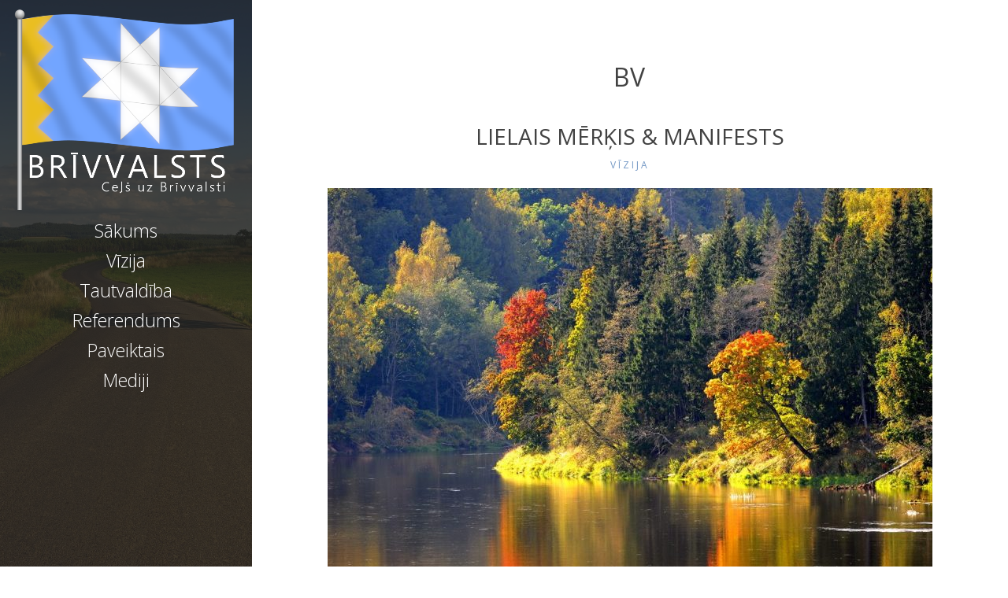

--- FILE ---
content_type: text/html; charset=UTF-8
request_url: https://brivvalsts.com/author/bv/
body_size: 18150
content:
<!DOCTYPE html>
<html lang="en-US" class="no-js">
<head>
	<meta charset="UTF-8">
	<meta name="viewport" content="width=device-width, initial-scale=1">
	<link rel="profile" href="http://gmpg.org/xfn/11">
	<link rel="pingback" href="https://brivvalsts.com/xmlrpc.php">
	<title>bv &#8211; Brīvvalsts</title>
<meta name='robots' content='max-image-preview:large' />
<link rel='dns-prefetch' href='//fonts.googleapis.com' />
<link rel="alternate" type="application/rss+xml" title="Brīvvalsts &raquo; Feed" href="https://brivvalsts.com/feed/" />
<link rel="alternate" type="application/rss+xml" title="Brīvvalsts &raquo; Comments Feed" href="https://brivvalsts.com/comments/feed/" />
<link rel="alternate" type="application/rss+xml" title="Brīvvalsts &raquo; Posts by bv Feed" href="https://brivvalsts.com/author/bv/feed/" />
<style id='wp-img-auto-sizes-contain-inline-css' type='text/css'>
img:is([sizes=auto i],[sizes^="auto," i]){contain-intrinsic-size:3000px 1500px}
/*# sourceURL=wp-img-auto-sizes-contain-inline-css */
</style>
<style id='wp-emoji-styles-inline-css' type='text/css'>

	img.wp-smiley, img.emoji {
		display: inline !important;
		border: none !important;
		box-shadow: none !important;
		height: 1em !important;
		width: 1em !important;
		margin: 0 0.07em !important;
		vertical-align: -0.1em !important;
		background: none !important;
		padding: 0 !important;
	}
/*# sourceURL=wp-emoji-styles-inline-css */
</style>
<style id='wp-block-library-inline-css' type='text/css'>
:root{--wp-block-synced-color:#7a00df;--wp-block-synced-color--rgb:122,0,223;--wp-bound-block-color:var(--wp-block-synced-color);--wp-editor-canvas-background:#ddd;--wp-admin-theme-color:#007cba;--wp-admin-theme-color--rgb:0,124,186;--wp-admin-theme-color-darker-10:#006ba1;--wp-admin-theme-color-darker-10--rgb:0,107,160.5;--wp-admin-theme-color-darker-20:#005a87;--wp-admin-theme-color-darker-20--rgb:0,90,135;--wp-admin-border-width-focus:2px}@media (min-resolution:192dpi){:root{--wp-admin-border-width-focus:1.5px}}.wp-element-button{cursor:pointer}:root .has-very-light-gray-background-color{background-color:#eee}:root .has-very-dark-gray-background-color{background-color:#313131}:root .has-very-light-gray-color{color:#eee}:root .has-very-dark-gray-color{color:#313131}:root .has-vivid-green-cyan-to-vivid-cyan-blue-gradient-background{background:linear-gradient(135deg,#00d084,#0693e3)}:root .has-purple-crush-gradient-background{background:linear-gradient(135deg,#34e2e4,#4721fb 50%,#ab1dfe)}:root .has-hazy-dawn-gradient-background{background:linear-gradient(135deg,#faaca8,#dad0ec)}:root .has-subdued-olive-gradient-background{background:linear-gradient(135deg,#fafae1,#67a671)}:root .has-atomic-cream-gradient-background{background:linear-gradient(135deg,#fdd79a,#004a59)}:root .has-nightshade-gradient-background{background:linear-gradient(135deg,#330968,#31cdcf)}:root .has-midnight-gradient-background{background:linear-gradient(135deg,#020381,#2874fc)}:root{--wp--preset--font-size--normal:16px;--wp--preset--font-size--huge:42px}.has-regular-font-size{font-size:1em}.has-larger-font-size{font-size:2.625em}.has-normal-font-size{font-size:var(--wp--preset--font-size--normal)}.has-huge-font-size{font-size:var(--wp--preset--font-size--huge)}.has-text-align-center{text-align:center}.has-text-align-left{text-align:left}.has-text-align-right{text-align:right}.has-fit-text{white-space:nowrap!important}#end-resizable-editor-section{display:none}.aligncenter{clear:both}.items-justified-left{justify-content:flex-start}.items-justified-center{justify-content:center}.items-justified-right{justify-content:flex-end}.items-justified-space-between{justify-content:space-between}.screen-reader-text{border:0;clip-path:inset(50%);height:1px;margin:-1px;overflow:hidden;padding:0;position:absolute;width:1px;word-wrap:normal!important}.screen-reader-text:focus{background-color:#ddd;clip-path:none;color:#444;display:block;font-size:1em;height:auto;left:5px;line-height:normal;padding:15px 23px 14px;text-decoration:none;top:5px;width:auto;z-index:100000}html :where(.has-border-color){border-style:solid}html :where([style*=border-top-color]){border-top-style:solid}html :where([style*=border-right-color]){border-right-style:solid}html :where([style*=border-bottom-color]){border-bottom-style:solid}html :where([style*=border-left-color]){border-left-style:solid}html :where([style*=border-width]){border-style:solid}html :where([style*=border-top-width]){border-top-style:solid}html :where([style*=border-right-width]){border-right-style:solid}html :where([style*=border-bottom-width]){border-bottom-style:solid}html :where([style*=border-left-width]){border-left-style:solid}html :where(img[class*=wp-image-]){height:auto;max-width:100%}:where(figure){margin:0 0 1em}html :where(.is-position-sticky){--wp-admin--admin-bar--position-offset:var(--wp-admin--admin-bar--height,0px)}@media screen and (max-width:600px){html :where(.is-position-sticky){--wp-admin--admin-bar--position-offset:0px}}

/*# sourceURL=wp-block-library-inline-css */
</style><style id='wp-block-heading-inline-css' type='text/css'>
h1:where(.wp-block-heading).has-background,h2:where(.wp-block-heading).has-background,h3:where(.wp-block-heading).has-background,h4:where(.wp-block-heading).has-background,h5:where(.wp-block-heading).has-background,h6:where(.wp-block-heading).has-background{padding:1.25em 2.375em}h1.has-text-align-left[style*=writing-mode]:where([style*=vertical-lr]),h1.has-text-align-right[style*=writing-mode]:where([style*=vertical-rl]),h2.has-text-align-left[style*=writing-mode]:where([style*=vertical-lr]),h2.has-text-align-right[style*=writing-mode]:where([style*=vertical-rl]),h3.has-text-align-left[style*=writing-mode]:where([style*=vertical-lr]),h3.has-text-align-right[style*=writing-mode]:where([style*=vertical-rl]),h4.has-text-align-left[style*=writing-mode]:where([style*=vertical-lr]),h4.has-text-align-right[style*=writing-mode]:where([style*=vertical-rl]),h5.has-text-align-left[style*=writing-mode]:where([style*=vertical-lr]),h5.has-text-align-right[style*=writing-mode]:where([style*=vertical-rl]),h6.has-text-align-left[style*=writing-mode]:where([style*=vertical-lr]),h6.has-text-align-right[style*=writing-mode]:where([style*=vertical-rl]){rotate:180deg}
/*# sourceURL=https://brivvalsts.com/wp-includes/blocks/heading/style.min.css */
</style>
<style id='wp-block-list-inline-css' type='text/css'>
ol,ul{box-sizing:border-box}:root :where(.wp-block-list.has-background){padding:1.25em 2.375em}
/*# sourceURL=https://brivvalsts.com/wp-includes/blocks/list/style.min.css */
</style>
<style id='wp-block-paragraph-inline-css' type='text/css'>
.is-small-text{font-size:.875em}.is-regular-text{font-size:1em}.is-large-text{font-size:2.25em}.is-larger-text{font-size:3em}.has-drop-cap:not(:focus):first-letter{float:left;font-size:8.4em;font-style:normal;font-weight:100;line-height:.68;margin:.05em .1em 0 0;text-transform:uppercase}body.rtl .has-drop-cap:not(:focus):first-letter{float:none;margin-left:.1em}p.has-drop-cap.has-background{overflow:hidden}:root :where(p.has-background){padding:1.25em 2.375em}:where(p.has-text-color:not(.has-link-color)) a{color:inherit}p.has-text-align-left[style*="writing-mode:vertical-lr"],p.has-text-align-right[style*="writing-mode:vertical-rl"]{rotate:180deg}
/*# sourceURL=https://brivvalsts.com/wp-includes/blocks/paragraph/style.min.css */
</style>
<style id='wp-block-preformatted-inline-css' type='text/css'>
.wp-block-preformatted{box-sizing:border-box;white-space:pre-wrap}:where(.wp-block-preformatted.has-background){padding:1.25em 2.375em}
/*# sourceURL=https://brivvalsts.com/wp-includes/blocks/preformatted/style.min.css */
</style>
<style id='wp-block-quote-inline-css' type='text/css'>
.wp-block-quote{box-sizing:border-box;overflow-wrap:break-word}.wp-block-quote.is-large:where(:not(.is-style-plain)),.wp-block-quote.is-style-large:where(:not(.is-style-plain)){margin-bottom:1em;padding:0 1em}.wp-block-quote.is-large:where(:not(.is-style-plain)) p,.wp-block-quote.is-style-large:where(:not(.is-style-plain)) p{font-size:1.5em;font-style:italic;line-height:1.6}.wp-block-quote.is-large:where(:not(.is-style-plain)) cite,.wp-block-quote.is-large:where(:not(.is-style-plain)) footer,.wp-block-quote.is-style-large:where(:not(.is-style-plain)) cite,.wp-block-quote.is-style-large:where(:not(.is-style-plain)) footer{font-size:1.125em;text-align:right}.wp-block-quote>cite{display:block}
/*# sourceURL=https://brivvalsts.com/wp-includes/blocks/quote/style.min.css */
</style>
<style id='global-styles-inline-css' type='text/css'>
:root{--wp--preset--aspect-ratio--square: 1;--wp--preset--aspect-ratio--4-3: 4/3;--wp--preset--aspect-ratio--3-4: 3/4;--wp--preset--aspect-ratio--3-2: 3/2;--wp--preset--aspect-ratio--2-3: 2/3;--wp--preset--aspect-ratio--16-9: 16/9;--wp--preset--aspect-ratio--9-16: 9/16;--wp--preset--color--black: #000000;--wp--preset--color--cyan-bluish-gray: #abb8c3;--wp--preset--color--white: #ffffff;--wp--preset--color--pale-pink: #f78da7;--wp--preset--color--vivid-red: #cf2e2e;--wp--preset--color--luminous-vivid-orange: #ff6900;--wp--preset--color--luminous-vivid-amber: #fcb900;--wp--preset--color--light-green-cyan: #7bdcb5;--wp--preset--color--vivid-green-cyan: #00d084;--wp--preset--color--pale-cyan-blue: #8ed1fc;--wp--preset--color--vivid-cyan-blue: #0693e3;--wp--preset--color--vivid-purple: #9b51e0;--wp--preset--gradient--vivid-cyan-blue-to-vivid-purple: linear-gradient(135deg,rgb(6,147,227) 0%,rgb(155,81,224) 100%);--wp--preset--gradient--light-green-cyan-to-vivid-green-cyan: linear-gradient(135deg,rgb(122,220,180) 0%,rgb(0,208,130) 100%);--wp--preset--gradient--luminous-vivid-amber-to-luminous-vivid-orange: linear-gradient(135deg,rgb(252,185,0) 0%,rgb(255,105,0) 100%);--wp--preset--gradient--luminous-vivid-orange-to-vivid-red: linear-gradient(135deg,rgb(255,105,0) 0%,rgb(207,46,46) 100%);--wp--preset--gradient--very-light-gray-to-cyan-bluish-gray: linear-gradient(135deg,rgb(238,238,238) 0%,rgb(169,184,195) 100%);--wp--preset--gradient--cool-to-warm-spectrum: linear-gradient(135deg,rgb(74,234,220) 0%,rgb(151,120,209) 20%,rgb(207,42,186) 40%,rgb(238,44,130) 60%,rgb(251,105,98) 80%,rgb(254,248,76) 100%);--wp--preset--gradient--blush-light-purple: linear-gradient(135deg,rgb(255,206,236) 0%,rgb(152,150,240) 100%);--wp--preset--gradient--blush-bordeaux: linear-gradient(135deg,rgb(254,205,165) 0%,rgb(254,45,45) 50%,rgb(107,0,62) 100%);--wp--preset--gradient--luminous-dusk: linear-gradient(135deg,rgb(255,203,112) 0%,rgb(199,81,192) 50%,rgb(65,88,208) 100%);--wp--preset--gradient--pale-ocean: linear-gradient(135deg,rgb(255,245,203) 0%,rgb(182,227,212) 50%,rgb(51,167,181) 100%);--wp--preset--gradient--electric-grass: linear-gradient(135deg,rgb(202,248,128) 0%,rgb(113,206,126) 100%);--wp--preset--gradient--midnight: linear-gradient(135deg,rgb(2,3,129) 0%,rgb(40,116,252) 100%);--wp--preset--font-size--small: 13px;--wp--preset--font-size--medium: 20px;--wp--preset--font-size--large: 36px;--wp--preset--font-size--x-large: 42px;--wp--preset--spacing--20: 0.44rem;--wp--preset--spacing--30: 0.67rem;--wp--preset--spacing--40: 1rem;--wp--preset--spacing--50: 1.5rem;--wp--preset--spacing--60: 2.25rem;--wp--preset--spacing--70: 3.38rem;--wp--preset--spacing--80: 5.06rem;--wp--preset--shadow--natural: 6px 6px 9px rgba(0, 0, 0, 0.2);--wp--preset--shadow--deep: 12px 12px 50px rgba(0, 0, 0, 0.4);--wp--preset--shadow--sharp: 6px 6px 0px rgba(0, 0, 0, 0.2);--wp--preset--shadow--outlined: 6px 6px 0px -3px rgb(255, 255, 255), 6px 6px rgb(0, 0, 0);--wp--preset--shadow--crisp: 6px 6px 0px rgb(0, 0, 0);}:where(.is-layout-flex){gap: 0.5em;}:where(.is-layout-grid){gap: 0.5em;}body .is-layout-flex{display: flex;}.is-layout-flex{flex-wrap: wrap;align-items: center;}.is-layout-flex > :is(*, div){margin: 0;}body .is-layout-grid{display: grid;}.is-layout-grid > :is(*, div){margin: 0;}:where(.wp-block-columns.is-layout-flex){gap: 2em;}:where(.wp-block-columns.is-layout-grid){gap: 2em;}:where(.wp-block-post-template.is-layout-flex){gap: 1.25em;}:where(.wp-block-post-template.is-layout-grid){gap: 1.25em;}.has-black-color{color: var(--wp--preset--color--black) !important;}.has-cyan-bluish-gray-color{color: var(--wp--preset--color--cyan-bluish-gray) !important;}.has-white-color{color: var(--wp--preset--color--white) !important;}.has-pale-pink-color{color: var(--wp--preset--color--pale-pink) !important;}.has-vivid-red-color{color: var(--wp--preset--color--vivid-red) !important;}.has-luminous-vivid-orange-color{color: var(--wp--preset--color--luminous-vivid-orange) !important;}.has-luminous-vivid-amber-color{color: var(--wp--preset--color--luminous-vivid-amber) !important;}.has-light-green-cyan-color{color: var(--wp--preset--color--light-green-cyan) !important;}.has-vivid-green-cyan-color{color: var(--wp--preset--color--vivid-green-cyan) !important;}.has-pale-cyan-blue-color{color: var(--wp--preset--color--pale-cyan-blue) !important;}.has-vivid-cyan-blue-color{color: var(--wp--preset--color--vivid-cyan-blue) !important;}.has-vivid-purple-color{color: var(--wp--preset--color--vivid-purple) !important;}.has-black-background-color{background-color: var(--wp--preset--color--black) !important;}.has-cyan-bluish-gray-background-color{background-color: var(--wp--preset--color--cyan-bluish-gray) !important;}.has-white-background-color{background-color: var(--wp--preset--color--white) !important;}.has-pale-pink-background-color{background-color: var(--wp--preset--color--pale-pink) !important;}.has-vivid-red-background-color{background-color: var(--wp--preset--color--vivid-red) !important;}.has-luminous-vivid-orange-background-color{background-color: var(--wp--preset--color--luminous-vivid-orange) !important;}.has-luminous-vivid-amber-background-color{background-color: var(--wp--preset--color--luminous-vivid-amber) !important;}.has-light-green-cyan-background-color{background-color: var(--wp--preset--color--light-green-cyan) !important;}.has-vivid-green-cyan-background-color{background-color: var(--wp--preset--color--vivid-green-cyan) !important;}.has-pale-cyan-blue-background-color{background-color: var(--wp--preset--color--pale-cyan-blue) !important;}.has-vivid-cyan-blue-background-color{background-color: var(--wp--preset--color--vivid-cyan-blue) !important;}.has-vivid-purple-background-color{background-color: var(--wp--preset--color--vivid-purple) !important;}.has-black-border-color{border-color: var(--wp--preset--color--black) !important;}.has-cyan-bluish-gray-border-color{border-color: var(--wp--preset--color--cyan-bluish-gray) !important;}.has-white-border-color{border-color: var(--wp--preset--color--white) !important;}.has-pale-pink-border-color{border-color: var(--wp--preset--color--pale-pink) !important;}.has-vivid-red-border-color{border-color: var(--wp--preset--color--vivid-red) !important;}.has-luminous-vivid-orange-border-color{border-color: var(--wp--preset--color--luminous-vivid-orange) !important;}.has-luminous-vivid-amber-border-color{border-color: var(--wp--preset--color--luminous-vivid-amber) !important;}.has-light-green-cyan-border-color{border-color: var(--wp--preset--color--light-green-cyan) !important;}.has-vivid-green-cyan-border-color{border-color: var(--wp--preset--color--vivid-green-cyan) !important;}.has-pale-cyan-blue-border-color{border-color: var(--wp--preset--color--pale-cyan-blue) !important;}.has-vivid-cyan-blue-border-color{border-color: var(--wp--preset--color--vivid-cyan-blue) !important;}.has-vivid-purple-border-color{border-color: var(--wp--preset--color--vivid-purple) !important;}.has-vivid-cyan-blue-to-vivid-purple-gradient-background{background: var(--wp--preset--gradient--vivid-cyan-blue-to-vivid-purple) !important;}.has-light-green-cyan-to-vivid-green-cyan-gradient-background{background: var(--wp--preset--gradient--light-green-cyan-to-vivid-green-cyan) !important;}.has-luminous-vivid-amber-to-luminous-vivid-orange-gradient-background{background: var(--wp--preset--gradient--luminous-vivid-amber-to-luminous-vivid-orange) !important;}.has-luminous-vivid-orange-to-vivid-red-gradient-background{background: var(--wp--preset--gradient--luminous-vivid-orange-to-vivid-red) !important;}.has-very-light-gray-to-cyan-bluish-gray-gradient-background{background: var(--wp--preset--gradient--very-light-gray-to-cyan-bluish-gray) !important;}.has-cool-to-warm-spectrum-gradient-background{background: var(--wp--preset--gradient--cool-to-warm-spectrum) !important;}.has-blush-light-purple-gradient-background{background: var(--wp--preset--gradient--blush-light-purple) !important;}.has-blush-bordeaux-gradient-background{background: var(--wp--preset--gradient--blush-bordeaux) !important;}.has-luminous-dusk-gradient-background{background: var(--wp--preset--gradient--luminous-dusk) !important;}.has-pale-ocean-gradient-background{background: var(--wp--preset--gradient--pale-ocean) !important;}.has-electric-grass-gradient-background{background: var(--wp--preset--gradient--electric-grass) !important;}.has-midnight-gradient-background{background: var(--wp--preset--gradient--midnight) !important;}.has-small-font-size{font-size: var(--wp--preset--font-size--small) !important;}.has-medium-font-size{font-size: var(--wp--preset--font-size--medium) !important;}.has-large-font-size{font-size: var(--wp--preset--font-size--large) !important;}.has-x-large-font-size{font-size: var(--wp--preset--font-size--x-large) !important;}
/*# sourceURL=global-styles-inline-css */
</style>

<style id='classic-theme-styles-inline-css' type='text/css'>
/*! This file is auto-generated */
.wp-block-button__link{color:#fff;background-color:#32373c;border-radius:9999px;box-shadow:none;text-decoration:none;padding:calc(.667em + 2px) calc(1.333em + 2px);font-size:1.125em}.wp-block-file__button{background:#32373c;color:#fff;text-decoration:none}
/*# sourceURL=/wp-includes/css/classic-themes.min.css */
</style>
<link rel='stylesheet' id='seasonal-fonts-css' href='//fonts.googleapis.com/css?family=Open+Sans%3A300%2C400%2C600%7CPlayfair+Display%3A400%2C400italic&#038;subset=latin%2Clatin-ext' type='text/css' media='all' />
<link rel='stylesheet' id='seasonal-icons-css' href='https://brivvalsts.com/wp-content/themes/seasonal/icons/genericons.css?ver=3.3.1' type='text/css' media='all' />
<link rel='stylesheet' id='seasonal-bootstrap-css' href='https://brivvalsts.com/wp-content/themes/seasonal/css/bootstrap.min.css?ver=3.3.4' type='text/css' media='all' />
<link rel='stylesheet' id='seasonal-style-css' href='https://brivvalsts.com/wp-content/themes/seasonal/style.css?ver=6.9' type='text/css' media='all' />
<script type="text/javascript" src="https://brivvalsts.com/wp-includes/js/jquery/jquery.min.js?ver=3.7.1" id="jquery-core-js"></script>
<script type="text/javascript" src="https://brivvalsts.com/wp-includes/js/jquery/jquery-migrate.min.js?ver=3.4.1" id="jquery-migrate-js"></script>
<link rel="https://api.w.org/" href="https://brivvalsts.com/wp-json/" /><link rel="alternate" title="JSON" type="application/json" href="https://brivvalsts.com/wp-json/wp/v2/users/1" /><link rel="EditURI" type="application/rsd+xml" title="RSD" href="https://brivvalsts.com/xmlrpc.php?rsd" />
<meta name="generator" content="WordPress 6.9" />
<style type="text/css">
	a, a:visited {color: #7599c5;}
	a:hover,a:focus,a:active {color: #424242;}
	.site-title a {color: #ffffff;}
	.site-description {color: #ffffff;}
	.social a {background-color: ; color: #ffffff; }
	.social a:hover {background-color: ; color: #cccccc;}
	.toggle-button {color: #e7e7e7; border-color: #d7d7d7;	}
	.toggle-button:hover {color: #ffffff; border-color: #ffffff;}	
	.btn,button,input[type="submit"],input[type="reset"] {background-color: #838588; color: #ffffff;}
	.btn:hover,button:hover,input[type="submit"]:hover,input[type="reset"]:hover {background-color: #6a6c6f; color: #ffffff;}		
	h1, h2, h3, h4, h5, h6, .entry-title a {color: #424242;}
	.subtitle {color: #222222;}	
	.pagination .page-numbers {color: #7599c5;background-color: #f5f5f5;}
	.pagination .page-numbers:hover,.pagination .page-numbers.current {color: #ffffff; background-color: #94a3b6;}
	.primary-navigation .nav-menu li a,.primary-navigation .menu-item-has-children > a:after,.primary-navigation .menu-item-has-children > a:hover:after,.primary-navigation li.home.current-menu-item a, .site-navigation a {color: #ffffff;}
	.site-navigation li.current_page_item a,.primary-navigation li.current-menu-item a, .primary-navigation a:hover, .primary-navigation .sub-menu a:hover,.primary-navigation .nav-menu > li > a:hover {color: #d1c4a5;}
		
	.more-link:before {margin: 20px auto;}.wp-post-image {margin: 20px auto 30px;}.category-header, .category-description,.search-results .page-header, #colophon, .page.page-template-template-centered #colophon, .page-links,.page #colophon,.hentry,.archive .page-header, .format-aside p {text-align:center;}	
@media (min-width: 1025px) {
	.sidebar {width: 25%;}
	.site-content,	.secondary {margin-left: 25%;}
}
	
@media (min-width: 1200px) {		
	.hentry {max-width: 100%;}	
}


	


	
</style>
<style type="text/css" id="custom-background-css">
.sidebar { background-image: url('https://brivvalsts.com/wp-content/uploads/2022/01/landscape-g57ac33282_1920.jpg'); background-repeat: no-repeat; background-position: top center; background-attachment: scroll; background-size: cover; }
.custom-background .sidebar:before {opacity: 0.8;}
</style>
</head>

<body class="archive author author-bv author-1 custom-background wp-theme-seasonal">


<div id="page" class="hfeed site">
	<a class="skip-link screen-reader-text" href="#content">Skip to content</a>    
        <div class="sidebar">
            <div class="sidebar-inner">
           
                      
              <header id="masthead" class="site-header" role="banner">
                <div class="site-branding">
                                  
                      <div class="header-image">
                        <a href="https://brivvalsts.com/" rel="home">
                          <img src="https://brivvalsts.com/wp-content/uploads/2022/01/logo-2.png" height="600" 
                          width="700" alt="Brīvvalsts" />
                        </a>
                      </div>                 
                                <nav class="secondary-navigation">
                    <div class="toggle-buttons">
                                              <button class="nav-toggle toggle-button">Menu</button>
                                   
                    </div>
                </nav>    
                            
                <div class="site-navigation">
               
                <nav class="primary-navigation"><ul id="menu-primary-menu" class="nav-menu"><li id="menu-item-126" class="menu-item menu-item-type-post_type menu-item-object-page menu-item-home menu-item-126"><a href="https://brivvalsts.com/">Sākums</a></li>
<li id="menu-item-141" class="menu-item menu-item-type-taxonomy menu-item-object-category menu-item-141"><a href="https://brivvalsts.com/category/vizija/">Vīzija</a></li>
<li id="menu-item-146" class="menu-item menu-item-type-post_type menu-item-object-page menu-item-146"><a href="https://brivvalsts.com/tautvaldiba/">Tautvaldība</a></li>
<li id="menu-item-149" class="menu-item menu-item-type-post_type menu-item-object-page menu-item-149"><a href="https://brivvalsts.com/referendums/">Referendums</a></li>
<li id="menu-item-54" class="menu-item menu-item-type-post_type menu-item-object-page menu-item-54"><a href="https://brivvalsts.com/paveiktais/">Paveiktais</a></li>
<li id="menu-item-53" class="menu-item menu-item-type-post_type menu-item-object-page menu-item-53"><a href="https://brivvalsts.com/atbalstit/">Mediji</a></li>
</ul></nav>                 
              
                </div><!-- .site-navigation -->
                
                </div><!-- .site-branding -->
                       
              </header><!-- .site-header -->
             
            </div><!-- .sidebar-inner -->
        </div><!-- .sidebar -->
  
  <div id="content" class="site-content">
	<div id="primary" class="content-area">
		<main id="main" class="site-main" role="main">

		
			<header class="page-header">
				<h1 class="page-title"><span class="vcard">bv</span></h1>			</header><!-- .page-header -->

			
			
				
<article id="post-43" class="post-43 post type-post status-publish format-standard has-post-thumbnail hentry category-vizija" itemprop="blogPost" itemscope itemtype="http://schema.org/BlogPosting">

    <header class="entry-header">
		<h2 class="entry-title" itemprop="name"><a href="https://brivvalsts.com/lielais-merkis-manifests/">Lielais mērķis &#038; manifests</a></h2>        <div class="category-list">      
            <span class="category-links" itemprop="genre"><a href="https://brivvalsts.com/category/vizija/" rel="category tag">Vīzija</a></span>        </div>      
 
 		
	<a class="post-thumbnail" href="https://brivvalsts.com/lielais-merkis-manifests/" aria-hidden="true">
		<img width="768" height="510" src="https://brivvalsts.com/wp-content/uploads/2021/12/4-768x510.jpeg" class="attachment-medium_large size-medium_large wp-post-image" alt="Lielais mērķis &#038; manifests" itemprop="thumbnailUrl" decoding="async" fetchpriority="high" srcset="https://brivvalsts.com/wp-content/uploads/2021/12/4-768x510.jpeg 768w, https://brivvalsts.com/wp-content/uploads/2021/12/4-300x199.jpeg 300w, https://brivvalsts.com/wp-content/uploads/2021/12/4-1024x680.jpeg 1024w, https://brivvalsts.com/wp-content/uploads/2021/12/4.jpeg 1156w" sizes="(max-width: 768px) 100vw, 768px" />	</a>

	        
 
 		<div class="entry-meta">
            <span class="posted-on post-meta">Posted on <time class="entry-date published" datetime="2021-12-09T19:54:00+02:00" itemprop="datePublished">09.12.2021</time></span>        </div>
    </header><!-- .entry-header -->

 

  <div class="entry-content">
    
<h3 class="wp-block-heading">Lielais mērķis</h3>



<p>Latvijā masveidā atgriežas aizbraukušie, jo Latvijā ir cilvēkam labākā vide pasaulē dzīvošanai un izaugsmei svarīgākajās jomās – ekonomiski, ekoloģiski, cilvēka brīvību, tautvaldības, kā arī garīgā un psiholoģiskā klimata ziņā.</p>



<p>Brīvība, atbildība, sirdsgudrība, mīlestība:</p>



<h3 class="wp-block-heading">Latvijas Brīvvalsts Manifests</h3>



<ul class="wp-block-list"><li><strong>Brīvs cilvēks</strong></li></ul>



<p>Mēs paši esam radītāji, mūsu griba ir brīva, un mūsu brīvību vada mīlestība.</p>



<p>Mēs apzināmies, ka paši radām visu, ko piedzīvojam, tāpēc katrs ir atbildīgs par sevi un to, ko rada.<br>Mēs esam brīvi mīlestībā, radīšanā, brīvi pārvietojamies un rīkojamies, mēs esam materiāli nodrošināti un pašpietiekami.</p>



<ul class="wp-block-list"><li><strong>Valsts pārvalde</strong></li></ul>



<p>Satversmē noteiktais „vara pieder tautai” reāli darbojas.</p>



<p>Decentralizācija – vara veidojas no apakšas, no Latvijas ciemiem, pagastiem, pilsētām. Visi lēmumi tiek pieņemti pēc iespējas lokāli.<br>Valsts vadītāji un politiķi ir personīgi atbildīgi par pieņemtajiem lēmumiem. Latvijas Brīvvalstī prezidents ir visas tautas ievēlēts.</p>



<ul class="wp-block-list"><li><strong>Sabiedrība</strong></li></ul>



<p>Sabiedrība ir nevis patērējoša, bet radoša. Cilvēki rīkojas no pārpilnības apziņas, dalās ar sevi, savām prasmēm, talantiem, mīlestību – nāk ar “dot” attieksmi. Sadarbība ir cieņā. Ir kopības sajūta, vienotas tautas sajūta. Cieņā ir cilvēki, kas darbojas sabiedrības labā.</p>



<ul class="wp-block-list"><li><strong>Viedapziņa, valoda</strong></li></ul>



<p>Latvju valoda ir vienīgā valsts valoda. Valoda tiek pilnveidota un izmantota kā spēks, kas rada vēlamo realitāti. Sirds gudrība ir prioritāra, tam seko prāta intelekts. Cilvēka dzīvībai un apzinātai radītprasmei ir visaugstākā vērtība.</p>



<ul class="wp-block-list"><li><strong>Izglītība</strong></li></ul>



<p>Mazas skolas un klases ir prioritāte. Pirmsskolā un pamatskolā galvenā uzmanība ir individuāli katram bērnam, ievērojot un attīstot katra konkrētā bērna spējas, talantus, sadarbojoties ar bērnu viņam saprotamā „valodā”.</p>



<ul class="wp-block-list"><li><strong>Ģimene</strong></li></ul>



<p>Stipra ģimene ir Latvijas Brīvvalsts pamatā. Ģimene – tā, pirmkārt, ir emocionālā tuvība, atbalsts, mīlestība. Ğimenes ar daudz bērniem ir augsti godātas un cienītas, tām ir īpašs valsts atbalsts.</p>



<ul class="wp-block-list"><li><strong>Vide un veselība</strong></li></ul>



<p>Latvijas Brīvvalstī cilvēki saprātīgi, ar pateicību un cieņu lieto zemes resursus. Resursi tiek orientēti uz ilgtermiņa lietu ražošanu un veselīgu dzīvesveidu. Cilvēkiem ir veselīga uztvere un dzīvesveids netakarīgi no gadu skaita. Dabīga pārtika ir prioritāte. Ārsti kalpo cilvēkam.</p>



<ul class="wp-block-list"><li><strong>Drošība</strong></li></ul>



<p>Valsts rūpējas, lai tās iedzīvotāji ir fiziskā, emocionālā un materiālā nodrošinājumā. Armija ir tikai valsts un tās iedzīvotāju aizsardzībai. Katram cilvēkam ir dzīvesvieta, ko nepieciešamības gadījumā to nodrošina valsts vai pašvaldība.</p>



<ul class="wp-block-list"><li><strong>Saimnieciskā darbība, ekonomika</strong></li></ul>



<p>Enerģijas iegūšanā tiek izmantoti jau šobrīd esošie, bet realitātē neīstenotie enerģijas iegūšanas veidi, kuri nodrošina brīvību no ārvalstu enerģijas piegādātājiem. Lauksaimniecība ir bez pesticīdiem, bez ĢMO, saimniekošana notiek ekoloģiski, cienot un saudzējot dabu.</p>



<p>Latvijas brīvvalsts naudas vienība ir lats. Latvijā darbojas nacionālas bankas. Ir vienkārša, efektīva un taisnīga finanšu sistēma.</p>



<pre class="wp-block-preformatted">Viss sākas ar Tevi, kas lasa šīs rindas –
– raksti savu priekšlikumu komentāros zemāk, vai sūti uz e-pastu: LatvijasBrivibasAlianse@protonmail.com,
– uzfilmē savas idejas prezentāciju un publicē sociālajos tīklos ar tēmturi #ceļamBrivvalsti</pre>
  </div><!-- .entry-content -->
  
  <footer class="entry-footer">
    </footer><!-- .entry-footer -->
</article><!-- #post-## -->
			
				
<article id="post-85" class="post-85 post type-post status-publish format-standard has-post-thumbnail hentry category-vizija" itemprop="blogPost" itemscope itemtype="http://schema.org/BlogPosting">

    <header class="entry-header">
		<h2 class="entry-title" itemprop="name"><a href="https://brivvalsts.com/tautvaldiba-tautas-vara/">Tautvaldība &#038; Tautas vara</a></h2>        <div class="category-list">      
            <span class="category-links" itemprop="genre"><a href="https://brivvalsts.com/category/vizija/" rel="category tag">Vīzija</a></span>        </div>      
 
 		
	<a class="post-thumbnail" href="https://brivvalsts.com/tautvaldiba-tautas-vara/" aria-hidden="true">
		<img width="768" height="512" src="https://brivvalsts.com/wp-content/uploads/2021/12/14-768x512.jpg" class="attachment-medium_large size-medium_large wp-post-image" alt="Tautvaldība &#038; Tautas vara" itemprop="thumbnailUrl" decoding="async" srcset="https://brivvalsts.com/wp-content/uploads/2021/12/14-768x512.jpg 768w, https://brivvalsts.com/wp-content/uploads/2021/12/14-300x200.jpg 300w, https://brivvalsts.com/wp-content/uploads/2021/12/14-1024x683.jpg 1024w, https://brivvalsts.com/wp-content/uploads/2021/12/14.jpg 1200w" sizes="(max-width: 768px) 100vw, 768px" />	</a>

	        
 
 		<div class="entry-meta">
            <span class="posted-on post-meta">Posted on <time class="entry-date published" datetime="2021-12-08T20:52:00+02:00" itemprop="datePublished">08.12.2021</time></span>        </div>
    </header><!-- .entry-header -->

 

  <div class="entry-content">
    
<p>Pirmkārt, ir jāatjauno referenduma ierosināšanas slieksnis no esošajiem 155k līdz 10k (pirmajā posmā 50k) . Jāļauj balsis vākt Latvija.lv. Jānodrošina, ka šis saits godīgi skaita balsis, šobrīd ir pamatotas aizdomas, ka tur notiek liela krāpniecība ar balsīm. Kā mēs zinām, tad 50k balsu iespējams savākt dažu dienu laikā, bet, ja valstī būs referendums katru nedēļu, tad tie būtu lieki izdevumi. Tādēļ valstī ir jānoliek gadā 2 referendumu dienas viena janvārī, bet otra jūnijā, kad ir iespējams nodot savu balsi par visiem referendumā ierosinātajiem jautājumiem. Šāda reforma nodrošinās lielu tautas kontroli pār Saeimas un valdības darbu.</p>



<p>Otrkārt, Saeimas un pašvaldību vēlēšanās varēs piedalīties tikai fiziskas personas. Visas partijas ir jālikvidē, vai jāpārveido vienkārši par biedrībām bez tiesībām balotēties vēlēšanās. Tas garantēs, ka par deputātu varēs kļūt tikai sabiedrībā uzticību ieguvuši cilvēki, nevis kā tagad, kad Kaimiņš vai Bordāns ievelk sev līdzi nejēgu un nodevēju varzu.</p>



<div style="text-align: center;"><iframe scrolling="no" style="border: none;" src="https://www.bitchute.com/embed/jwzPgdHmJiim/" width="640" height="360" frameborder="0"></iframe></div>



<p>Treškārt, jānodrošina sistēma, lai ievēlētos deputātus tie paši cilvēki, kas par viņiem balsojuši varētu atsaukt. Jūs piekritīsiet, ja šodien būtu spēkā šāda kārtība, tad atsaukti tiktu visdrīzāk lielākā daļa Saeimas. Tas būtu liels bieds deputātiem, jo tauta tos varētu kontrolēt katru dienu. Viņi baidītos pazaudēt savus amatus. Ir jādetalizē cik balsis būtu jāsavāc, lai atsauktu deputātu pirms termiņa beigām. Vēlreiz vēlos uzsvērt, ka par to varētu balsot tikai tie, kas viņu ievēlējuši.</p>



<p>Ceturtkārt katrai valstij – arī Latvijas Brīvvalstij ir nepieciešams savs pārstāvis – prezidents. Līdz šim to ievēlēja Saeima – vienu izvirzīja zoodārzā, citus atveda Soross, vēl daži bija pavisam nezināmi. Tas nav pieļaujams. Latvijai vajag prezidentu, ar ko tauta var lepoties. Tādēļ tautai ir jābalso par prezidentu un tautai ir jābūt arī tiesībām atcelt prezidentu pirms termiņa.</p>



<pre class="wp-block-preformatted">Viss sākas ar Tevi, kas lasa šīs rindas –
– raksti savu priekšlikumu komentāros zemāk, vai sūti uz e-pastu: LatvijasBrivibasAlianse@protonmail.com,
– uzfilmē savas idejas prezentāciju un publicē sociālajos tīklos ar tēmturi #ceļamBrivvalsti</pre>
  </div><!-- .entry-content -->
  
  <footer class="entry-footer">
    </footer><!-- .entry-footer -->
</article><!-- #post-## -->
			
				
<article id="post-82" class="post-82 post type-post status-publish format-standard has-post-thumbnail hentry category-vizija" itemprop="blogPost" itemscope itemtype="http://schema.org/BlogPosting">

    <header class="entry-header">
		<h2 class="entry-title" itemprop="name"><a href="https://brivvalsts.com/virusa-aferas-atrisinajums/">Vīrusa afēras atrisinājums</a></h2>        <div class="category-list">      
            <span class="category-links" itemprop="genre"><a href="https://brivvalsts.com/category/vizija/" rel="category tag">Vīzija</a></span>        </div>      
 
 		
	<a class="post-thumbnail" href="https://brivvalsts.com/virusa-aferas-atrisinajums/" aria-hidden="true">
		<img width="768" height="432" src="https://brivvalsts.com/wp-content/uploads/2021/12/13-768x432.jpg" class="attachment-medium_large size-medium_large wp-post-image" alt="Vīrusa afēras atrisinājums" itemprop="thumbnailUrl" decoding="async" loading="lazy" srcset="https://brivvalsts.com/wp-content/uploads/2021/12/13-768x432.jpg 768w, https://brivvalsts.com/wp-content/uploads/2021/12/13-300x169.jpg 300w, https://brivvalsts.com/wp-content/uploads/2021/12/13-1024x576.jpg 1024w, https://brivvalsts.com/wp-content/uploads/2021/12/13.jpg 1300w" sizes="auto, (max-width: 768px) 100vw, 768px" />	</a>

	        
 
 		<div class="entry-meta">
            <span class="posted-on post-meta">Posted on <time class="entry-date published" datetime="2021-12-08T20:51:00+02:00" itemprop="datePublished">08.12.2021</time></span>        </div>
    </header><!-- .entry-header -->

 

  <div class="entry-content">
    
<p><em>Bildē fragments no Nirenbergas </em>1.0</p>



<p>Ārstus, epidemiologus, infektologus u.c. speciālistus vairs nevar piespiest klusēt, viņi visi stāsta patiesību kā to redz. Patiesību runājošo ārstu viedoklis ir nospiedošā pārsvarā un pārējiem nekas cits neatliek kā pievienoties. Ja pat kāds runā pretēji, viņa balsij nav nekādas nozīmes.</p>



<p>Tiek saukti pie atbildības vīrus afēras ieviesēji gan Latvijā, gan pasaulē.</p>



<div style="text-align: center;"><iframe loading="lazy" scrolling="no" style="border: none;" src="https://www.bitchute.com/embed/OJe5N9auUFBm/" width="640" height="360" frameborder="0"></iframe></div>



<p>Veidojas spēcīga starptautiska alianse starp visām pasaules valstīm, kuru veido viedi un gaiši cilvēki. Alianse spēj efektīvi koordinēt cilvēku rīcību, lai jebkādi absurdu noteikumu izpilde kļūtu apgrūtināta un neiespējama. Aliansē darbojas pasaules top speciālisti. Veiksmīgā alianse kļūst par sadarbības platformu nākotnes pasaules sadarbības organizācijām – veselībā, drošībā, cilvēktiesībās u.c. jomās.</p>



<p>Tiek arestēti vīrusa afēras pasūtītāji un visi organizatori un līdzdalībnieki vairs nesaņem naudu par atsevišķu uzdevumu izpildi panikas sēšanā un Covid paverdzināšanas plāna ieviešanā. Tādējādi plāns paliek tikai tukš plāns. Visas laboratorijas, kur tiek šobrīd atrodas bīstami vīrusi tiek slēgtas, bet visi bīstamie materiāli tiek iznīcināti. Cilvēce vienojās, ka jaunas bīstamo vīrusu laboratorijas netiek atvērtas un šī vienošanās tiek precīzi izpildīta.<br><br>Vainīgo personu aktīvi tiek konfiscēti un&nbsp; tiek godīgi sadalīti Covid afēras cietušajiem tādā veidā, lai katrs dabūtu maksimālo labumu.</p>



<p>Visi vīrusa afēras ieviesēji dažādās jomās (PCR tests, epidemioloģija, valdības, mediji, cenzūra, sociālie tīkli u.c.), kuri to darījuši, saņemot materiālu labumu, tiek tiesāti kā noziedznieki pret cilvēci. Tie, kuri nav saņēmuši materiālu labumu, bet pakļāvušies, zinot, ka rīkojas nepareizi saprot, apzinās un nožēlo savu kļūdu. Naivie ir pārsteigti, bet ātri spēj mainīt viedokli.<br><br>Atklājas patiesā Covid izcelsme un tā tiek pierādīta un visi pasaules mediji par to ziņo un atzīst par patiesību tikai īsto patiesību.<br>Pats vīruss izzūd un nevienu vairs neinficē. Inficētos spēj izārstēt visiem viegli pieejamas zāles, kurām nav nevēlamu blakusefektu.</p>



<pre class="wp-block-preformatted">Viss sākas ar Tevi, kas lasa šīs rindas –
– raksti savu priekšlikumu komentāros zemāk, vai sūti uz e-pastu: LatvijasBrivibasAlianse@protonmail.com,
– uzfilmē savas idejas prezentāciju un publicē sociālajos tīklos ar tēmturi #ceļamBrivvalsti</pre>
  </div><!-- .entry-content -->
  
  <footer class="entry-footer">
    </footer><!-- .entry-footer -->
</article><!-- #post-## -->
			
				
<article id="post-79" class="post-79 post type-post status-publish format-standard has-post-thumbnail hentry category-vizija" itemprop="blogPost" itemscope itemtype="http://schema.org/BlogPosting">

    <header class="entry-header">
		<h2 class="entry-title" itemprop="name"><a href="https://brivvalsts.com/informacija-mediji/">Informācija &#038; Mediji</a></h2>        <div class="category-list">      
            <span class="category-links" itemprop="genre"><a href="https://brivvalsts.com/category/vizija/" rel="category tag">Vīzija</a></span>        </div>      
 
 		
	<a class="post-thumbnail" href="https://brivvalsts.com/informacija-mediji/" aria-hidden="true">
		<img width="768" height="432" src="https://brivvalsts.com/wp-content/uploads/2021/12/12-768x432.jpg" class="attachment-medium_large size-medium_large wp-post-image" alt="Informācija &#038; Mediji" itemprop="thumbnailUrl" decoding="async" loading="lazy" srcset="https://brivvalsts.com/wp-content/uploads/2021/12/12-768x432.jpg 768w, https://brivvalsts.com/wp-content/uploads/2021/12/12-300x169.jpg 300w, https://brivvalsts.com/wp-content/uploads/2021/12/12-1024x576.jpg 1024w, https://brivvalsts.com/wp-content/uploads/2021/12/12.jpg 1300w" sizes="auto, (max-width: 768px) 100vw, 768px" />	</a>

	        
 
 		<div class="entry-meta">
            <span class="posted-on post-meta">Posted on <time class="entry-date published" datetime="2021-12-08T20:50:00+02:00" itemprop="datePublished">08.12.2021</time></span>        </div>
    </header><!-- .entry-header -->

 

  <div class="entry-content">
    
<p>Valsts, starptautiskās platformas un uzņēmumi respektē un ievēro katra cilvēka tiesības brīvi paust savu viedokli.</p>



<p>Cilvēku apziņa ir izaugusi un cilvēki pieprasa labās ziņas, kas ceļ apziņu. Konflikti, kriminālā informācija, skandāli nav pieprasīti žanri, tādēļ tie mediju telpā praktiski nav.</p>



<p>Mediju telpa ir piepildīta ar iedvesmojošu informāciju, kas ceļ apziņu, veselīgu pārtiku, dziedināšanos, vērtīgiem zinātnes atklājumiem, jēgpilnu informāciju, kas vairo dzīvesprieku.</p>



<p>Personībām ir arvien lielāka loma mediju telpā, bet centralizētie mediji ir zaudējuši savu <em>mainstream </em>statusu. Cilvēki uzreiz pamana – redz cauri jeb sajūt, kura informācija ir patiesa, bet, kas ir meli. Līdz ar to meliem mediju telpā eksistēt nav nekādu cerību, ir tikai patiesība.</p>



<p>Moderni ir darīt sabiedrības labā.</p>



<pre class="wp-block-preformatted">Viss sākas ar Tevi, kas lasa šīs rindas –
– raksti savu priekšlikumu komentāros zemāk, vai sūti uz e-pastu: LatvijasBrivibasAlianse@protonmail.com,
– uzfilmē savas idejas prezentāciju un publicē sociālajos tīklos ar tēmturi #ceļamBrivvalsti</pre>
  </div><!-- .entry-content -->
  
  <footer class="entry-footer">
    </footer><!-- .entry-footer -->
</article><!-- #post-## -->
			
				
<article id="post-76" class="post-76 post type-post status-publish format-standard has-post-thumbnail hentry category-vizija" itemprop="blogPost" itemscope itemtype="http://schema.org/BlogPosting">

    <header class="entry-header">
		<h2 class="entry-title" itemprop="name"><a href="https://brivvalsts.com/veseliba/">Veselība</a></h2>        <div class="category-list">      
            <span class="category-links" itemprop="genre"><a href="https://brivvalsts.com/category/vizija/" rel="category tag">Vīzija</a></span>        </div>      
 
 		
	<a class="post-thumbnail" href="https://brivvalsts.com/veseliba/" aria-hidden="true">
		<img width="768" height="384" src="https://brivvalsts.com/wp-content/uploads/2021/12/11-768x384.jpg" class="attachment-medium_large size-medium_large wp-post-image" alt="Veselība" itemprop="thumbnailUrl" decoding="async" loading="lazy" srcset="https://brivvalsts.com/wp-content/uploads/2021/12/11-768x384.jpg 768w, https://brivvalsts.com/wp-content/uploads/2021/12/11-300x150.jpg 300w, https://brivvalsts.com/wp-content/uploads/2021/12/11-1024x512.jpg 1024w, https://brivvalsts.com/wp-content/uploads/2021/12/11.jpg 1300w" sizes="auto, (max-width: 768px) 100vw, 768px" />	</a>

	        
 
 		<div class="entry-meta">
            <span class="posted-on post-meta">Posted on <time class="entry-date published" datetime="2021-12-08T20:40:00+02:00" itemprop="datePublished">08.12.2021</time></span>        </div>
    </header><!-- .entry-header -->

 

  <div class="entry-content">
    
<p>Lielās farmas ražotie medikamenti un vakcīnas ir zaudējušas pieprasījumu.</p>



<p><br>Ārsti kalpo cilvēkam un sistēma ir tāda, ka ārsts saņem vislielāko atlīdzību, jo veselāks ir pacients, nevis jo vairāk procedūras un zāles viņam izraksta.</p>



<p>2020. gadā veselības nozare cīnījās ar sekām, tērējot šim nolūkam mazāk nekā 1% līdzekļu. Turpretī šobrīd – 2030. gadā tieši cīņai ar cēloņiem tiek tērēta nozīmīga un atbilstoša veselības budžeta daļa – tādejādi arī sekām jātērē mazāk budžeta naudas.&nbsp;&nbsp;&nbsp;&nbsp;&nbsp;</p>



<pre class="wp-block-preformatted">Viss sākas ar Tevi, kas lasa šīs rindas –
– raksti savu priekšlikumu komentāros zemāk, vai sūti uz e-pastu: LatvijasBrivibasAlianse@protonmail.com,
– uzfilmē savas idejas prezentāciju un publicē sociālajos tīklos ar tēmturi #ceļamBrivvalsti</pre>



<p></p>
  </div><!-- .entry-content -->
  
  <footer class="entry-footer">
    </footer><!-- .entry-footer -->
</article><!-- #post-## -->
			
				
<article id="post-73" class="post-73 post type-post status-publish format-standard has-post-thumbnail hentry category-vizija" itemprop="blogPost" itemscope itemtype="http://schema.org/BlogPosting">

    <header class="entry-header">
		<h2 class="entry-title" itemprop="name"><a href="https://brivvalsts.com/izglitiba/">Izglītība</a></h2>        <div class="category-list">      
            <span class="category-links" itemprop="genre"><a href="https://brivvalsts.com/category/vizija/" rel="category tag">Vīzija</a></span>        </div>      
 
 		
	<a class="post-thumbnail" href="https://brivvalsts.com/izglitiba/" aria-hidden="true">
		<img width="768" height="384" src="https://brivvalsts.com/wp-content/uploads/2021/12/10-768x384.jpg" class="attachment-medium_large size-medium_large wp-post-image" alt="Izglītība" itemprop="thumbnailUrl" decoding="async" loading="lazy" srcset="https://brivvalsts.com/wp-content/uploads/2021/12/10-768x384.jpg 768w, https://brivvalsts.com/wp-content/uploads/2021/12/10-300x150.jpg 300w, https://brivvalsts.com/wp-content/uploads/2021/12/10-1024x512.jpg 1024w, https://brivvalsts.com/wp-content/uploads/2021/12/10.jpg 1300w" sizes="auto, (max-width: 768px) 100vw, 768px" />	</a>

	        
 
 		<div class="entry-meta">
            <span class="posted-on post-meta">Posted on <time class="entry-date published" datetime="2021-12-08T20:30:00+02:00" itemprop="datePublished">08.12.2021</time></span>        </div>
    </header><!-- .entry-header -->

 

  <div class="entry-content">
    
<p>Anita Mitriķe –</p>



<h4 class="wp-block-heading">Zeme mainās un izglītībai ir jāmainās. Šobrīd es esmu pārliecināta, ka zināšanas ir tikai un vienīgi informācija plus integrēta pieredze. Līdz ar to – turpmāk izglītībai vissvarīgākais jautājums būtu- kāda jēga? Kāda jēga no izglītības un kāda jēga no paša Cilvēka? Un tie pat nav retoriski jautājumi, bet dzīves gaitā pētāmi, meklējami un katram uz attīstību vērstam Cilvēkam būtiski.</h4>



<div style="text-align: center;"><iframe loading="lazy" scrolling="no" style="border: none;" src="https://www.bitchute.com/embed/Wh1KmNBOLXcq/" width="640" height="360" frameborder="0"></iframe></div>



<blockquote class="wp-block-quote is-layout-flow wp-block-quote-is-layout-flow"><p>Lielākā problēma, kuru es saskatu šī brīža esošajā sistēmā joprojām ir uzsvars uz atcerēšanos nevis domāšanu.</p></blockquote>



<p>Domāšana ir radošs process, kuram var būt dažādas pieejas un modeļi, atšķirīgas metodikas un nianses, bet pats fakts, ka domāšanas procesu pētniecība nav katra skolēna ikdiena raisa satraukumu par mūsu nākotni. Informācijas pārbagātības laikmetā domāšanas prasmes ir tikpat svarīgas kā prasme uzturēt sevi veselu. Un te mēs varam runāt par nākamo svarīgo atšķirību no šī brīža sistēmas – jaunajā izglītības sistēmā katram Cilvēkam ir svarīgi iepazīt veselo. Veselo sevī un veselo Dzīvē. Kas ir vesels Cilvēks un kādas metodes varam izmantot, lai pētītu savu individuālo pieeju Garīgās, Mentālās un Fiziskās veselības sakārtošanai. Tās ir zināšanas par Dabu un dabisko. Mēs esam daļa no dabas un tā dēļ holistiskai pieejai jābūt par pilnīgi katru jautājumu. Vai tas, ko mēs šobrīd darām ir veselīgi visai manai būtībai- gan prātam, gan dvēselei, gan fiziskajam augumam?</p>



<p>Vēl viena sastāvdaļa, kas noteikti būtu jāadresē daudz aktīvāk- interese pret dzīvi. Ir Cilvēki kam tā ir saglabājusies no bērnības, tomēr daudzi ir apgalvojuši, ka skolā nav interesanti. Un tad pie tā pierod un arī dzīve vairs nav interesanta. Jaunā laikmeta izglītība noteikti ir balstīta uz katra individuālajām interesēm, jo patiesībā darot to, kas patīk var iemācīties arī visu pārējo, jo viss šajā pasaulē ir saistīts! Un ja katrs seko savām interesēm, tad mēs varam runāt arī par atbildības sajūtas izaugsmi jau skolas laikā. Jāmācās nav tā dēļ, ka “citādāk strādāsi par sētnieku”, bet tā dēļ, lai spētu vadīt un radīt savu dzīvi pārticībā, laimībā un aizrautībā. Jā, šādi Cilvēki sistēmai, kādu to pazīstam nav tik izdevīgi, jo prot uzņemties par sevi atbildību, prot uzņemties atbildību par dabu un par dzīvi kopumā. Tomēr jebkurš, kurš mācās integrētā veidā, saskaņā ar dievišķu autoritāti un jau skolas laikā mācās apzināties sevi, savas domas, savas emocijas un jā, arī seksualitāti, beidzot skolu ir sagatavots Cilvēks, lai vecāki būtu droši, ka viņš dzīvē kaut ko sasniegs un nodzīvos veselīgu mūžu.</p>



<blockquote class="wp-block-quote is-layout-flow wp-block-quote-is-layout-flow"><p>Brīvība nav visatļautība vai egoistiska segas vilkšana uz savu pusi. Tā ir pirmkārt atbildība.</p></blockquote>



<p>Un tas ir iespējams atveseļojot aizvainojumus, upura un agresora lomas, kā arī pieņemot zināšanas par šīs realitātes pastāvīgi mainīgo dabu.</p>



<p>Katrs, kurš skolas laikā ir padziļināti apguvis izkopt talantus, kas ir no dzimšanas doti un papildinājis to ar zināšanām par lietu kārtību un savstarpējo mijiedarbību ir gatavs būt pilntiesīgs sabiedrības loceklis un dot savu artavu kopīgai attīstībai. Tieši tā dēļ jo būtiskāk ir vērst izglītības uzmanību uz vērtību izpratni, piedzīvošanu un izkopšanu. Un ne tikai bērniem, bet arī viņu vecākiem. Kur palicis “mūžu dzīvo mūžu mācies”? Jaunā laikmeta bērni nāk ar zināšanām, par kurām varam tikai priecāties un noliekt galvu viņu priekšā, tāpēc kopīga sabiedrības attīstība ir iespējama tikai tad, ja visi Cilvēki turpina izglītoties un mācīties neatkarīgi no vecuma. Mēs ieejam laikmetā, kurā viedas skolas ir vietas, kur satikties, kur augt un attīstīties, kur bērni mācās cits no cita, kur pieaugušie mācās cits no cita un rodas dabiskas skolēnu un meistaru attiecības neatkarīgi no fiziskā vecuma.</p>



<p>Dzīves skola ir jaunais izglītības modelis. Ar integrētu izpratni par veselo un ar holistisku pieeju. Protams, ka no esošā skatu punkta mēs varam sacīt, ka jāizmanto neformālas metodes. Bet man jau liekas, ka neformālas metodes jau tagad ir norma, kuru visi ir pieņēmuši un tas ir sen pierādīts, ka tādā veidā Cilvēki mācās daudz ātrāk un efektīvāk.</p>



<p>Mācīties mācīties, mācīties domāt, mācīties būt un mācīties dzīvot. Tas nav tik vienkārši kā tas izklausās un nē, mēs nedarījām to skolā, kad es tajā mācījos. Vērtīgākās izglītošanās pieredzes esmu guvusi neskaitāmos NVO projektos, brīvprātīgajā darbā, interešu grupās un neformālajās skolās. Mums ir ne tikai jāceļ standarti, bet arī jāļauj pašiem sev būt atvērtiem un plūstošiem tajā kā šī jaunā izglītība izskatīsies. Skaidrs ir viens – apzinātība ir atslēgas elements, kurš ir vissvarīgākais šobrīd pilnīgi ikvienam, jaunam vai vecam, lai mēs kopā varētu piedzīvot evolūciju tajā, ko mēs saprotam ar vārdu Cilvēks.</p>



<p>Ekoloģija, apzinātība un ilgtspējība ir trīs uzdevumi, kurus risina nākamā līmeņa izglītība.</p>



<p>Un neviens no šiem trim nevar pastāvēt bez pamatīgas vērtību bāzes.</p>



<p>Tā dēļ šobrīd aicinu visus, kuriem ir īpašumi, kuros radīt šādas skolas, visus tos, kuri vēlas strādāt tajās un protams visas ģimenes, kuras vēlas piedalīties viedu, vērtīgu skolu radīšanā, piesakaties šeit un radām kopā!</p>



<pre class="wp-block-preformatted">Viss sākas ar Tevi, kas lasa šīs rindas –
– raksti savu priekšlikumu komentāros zemāk, vai sūti uz e-pastu: LatvijasBrivibasAlianse@protonmail.com,
– uzfilmē savas idejas prezentāciju un publicē sociālajos tīklos ar tēmturi #ceļamBrivvalsti</pre>



<p></p>
  </div><!-- .entry-content -->
  
  <footer class="entry-footer">
    </footer><!-- .entry-footer -->
</article><!-- #post-## -->
			
				
<article id="post-70" class="post-70 post type-post status-publish format-standard has-post-thumbnail hentry category-vizija" itemprop="blogPost" itemscope itemtype="http://schema.org/BlogPosting">

    <header class="entry-header">
		<h2 class="entry-title" itemprop="name"><a href="https://brivvalsts.com/gimene/">Ģimene</a></h2>        <div class="category-list">      
            <span class="category-links" itemprop="genre"><a href="https://brivvalsts.com/category/vizija/" rel="category tag">Vīzija</a></span>        </div>      
 
 		
	<a class="post-thumbnail" href="https://brivvalsts.com/gimene/" aria-hidden="true">
		<img width="768" height="512" src="https://brivvalsts.com/wp-content/uploads/2021/12/9-768x512.jpg" class="attachment-medium_large size-medium_large wp-post-image" alt="Ģimene" itemprop="thumbnailUrl" decoding="async" loading="lazy" srcset="https://brivvalsts.com/wp-content/uploads/2021/12/9-768x512.jpg 768w, https://brivvalsts.com/wp-content/uploads/2021/12/9-300x200.jpg 300w, https://brivvalsts.com/wp-content/uploads/2021/12/9-1024x683.jpg 1024w, https://brivvalsts.com/wp-content/uploads/2021/12/9.jpg 1300w" sizes="auto, (max-width: 768px) 100vw, 768px" />	</a>

	        
 
 		<div class="entry-meta">
            <span class="posted-on post-meta">Posted on <time class="entry-date published" datetime="2021-12-08T20:20:00+02:00" itemprop="datePublished">08.12.2021</time></span>        </div>
    </header><!-- .entry-header -->

 

  <div class="entry-content">
    
<pre class="wp-block-preformatted">Viss sākas ar Tevi, kas lasa šīs rindas –
– raksti savu priekšlikumu komentāros zemāk, vai sūti uz e-pastu: LatvijasBrivibasAlianse@protonmail.com,
– uzfilmē savas idejas prezentāciju un publicē sociālajos tīklos ar tēmturi #ceļamBrivvalsti</pre>



<p></p>
  </div><!-- .entry-content -->
  
  <footer class="entry-footer">
    </footer><!-- .entry-footer -->
</article><!-- #post-## -->
			
				
<article id="post-67" class="post-67 post type-post status-publish format-standard has-post-thumbnail hentry category-vizija" itemprop="blogPost" itemscope itemtype="http://schema.org/BlogPosting">

    <header class="entry-header">
		<h2 class="entry-title" itemprop="name"><a href="https://brivvalsts.com/nauda/">Nauda</a></h2>        <div class="category-list">      
            <span class="category-links" itemprop="genre"><a href="https://brivvalsts.com/category/vizija/" rel="category tag">Vīzija</a></span>        </div>      
 
 		
	<a class="post-thumbnail" href="https://brivvalsts.com/nauda/" aria-hidden="true">
		<img width="768" height="432" src="https://brivvalsts.com/wp-content/uploads/2021/12/8-768x432.jpg" class="attachment-medium_large size-medium_large wp-post-image" alt="Nauda" itemprop="thumbnailUrl" decoding="async" loading="lazy" srcset="https://brivvalsts.com/wp-content/uploads/2021/12/8-768x432.jpg 768w, https://brivvalsts.com/wp-content/uploads/2021/12/8-300x169.jpg 300w, https://brivvalsts.com/wp-content/uploads/2021/12/8-1024x576.jpg 1024w, https://brivvalsts.com/wp-content/uploads/2021/12/8.jpg 1300w" sizes="auto, (max-width: 768px) 100vw, 768px" />	</a>

	        
 
 		<div class="entry-meta">
            <span class="posted-on post-meta">Posted on <time class="entry-date published" datetime="2021-12-08T20:10:00+02:00" itemprop="datePublished">08.12.2021</time></span>        </div>
    </header><!-- .entry-header -->

 

  <div class="entry-content">
    
<pre class="wp-block-preformatted">Viss sākas ar Tevi, kas lasa šīs rindas –
– raksti savu priekšlikumu komentāros zemāk, vai sūti uz e-pastu: LatvijasBrivibasAlianse@protonmail.com,
– uzfilmē savas idejas prezentāciju un publicē sociālajos tīklos ar tēmturi #ceļamBrivvalsti</pre>



<p></p>
  </div><!-- .entry-content -->
  
  <footer class="entry-footer">
    </footer><!-- .entry-footer -->
</article><!-- #post-## -->
			
				
<article id="post-63" class="post-63 post type-post status-publish format-standard has-post-thumbnail hentry category-vizija" itemprop="blogPost" itemscope itemtype="http://schema.org/BlogPosting">

    <header class="entry-header">
		<h2 class="entry-title" itemprop="name"><a href="https://brivvalsts.com/drosiba/">Drošība</a></h2>        <div class="category-list">      
            <span class="category-links" itemprop="genre"><a href="https://brivvalsts.com/category/vizija/" rel="category tag">Vīzija</a></span>        </div>      
 
 		
	<a class="post-thumbnail" href="https://brivvalsts.com/drosiba/" aria-hidden="true">
		<img width="768" height="499" src="https://brivvalsts.com/wp-content/uploads/2021/12/7-768x499.jpg" class="attachment-medium_large size-medium_large wp-post-image" alt="Drošība" itemprop="thumbnailUrl" decoding="async" loading="lazy" srcset="https://brivvalsts.com/wp-content/uploads/2021/12/7-768x499.jpg 768w, https://brivvalsts.com/wp-content/uploads/2021/12/7-300x195.jpg 300w, https://brivvalsts.com/wp-content/uploads/2021/12/7-1024x666.jpg 1024w, https://brivvalsts.com/wp-content/uploads/2021/12/7-1536x998.jpg 1536w, https://brivvalsts.com/wp-content/uploads/2021/12/7.jpg 1920w" sizes="auto, (max-width: 768px) 100vw, 768px" />	</a>

	        
 
 		<div class="entry-meta">
            <span class="posted-on post-meta">Posted on <time class="entry-date published" datetime="2021-12-08T20:00:00+02:00" itemprop="datePublished">08.12.2021</time></span>        </div>
    </header><!-- .entry-header -->

 

  <div class="entry-content">
    
<pre class="wp-block-preformatted">Viss sākas ar Tevi, kas lasa šīs rindas –
– raksti savu priekšlikumu komentāros zemāk, vai sūti uz e-pastu: LatvijasBrivibasAlianse@protonmail.com,
– uzfilmē savas idejas prezentāciju un publicē sociālajos tīklos ar tēmturi #ceļamBrivvalsti</pre>



<p></p>
  </div><!-- .entry-content -->
  
  <footer class="entry-footer">
    </footer><!-- .entry-footer -->
</article><!-- #post-## -->
			
				
<article id="post-40" class="post-40 post type-post status-publish format-standard has-post-thumbnail hentry category-vizija" itemprop="blogPost" itemscope itemtype="http://schema.org/BlogPosting">

    <header class="entry-header">
		<h2 class="entry-title" itemprop="name"><a href="https://brivvalsts.com/nodoklu-sistema-kopejais-slogs/">Nodokļu sistēma &#038; kopējais slogs</a></h2>        <div class="category-list">      
            <span class="category-links" itemprop="genre"><a href="https://brivvalsts.com/category/vizija/" rel="category tag">Vīzija</a></span>        </div>      
 
 		
	<a class="post-thumbnail" href="https://brivvalsts.com/nodoklu-sistema-kopejais-slogs/" aria-hidden="true">
		<img width="768" height="542" src="https://brivvalsts.com/wp-content/uploads/2021/12/3-768x542.jpg" class="attachment-medium_large size-medium_large wp-post-image" alt="Nodokļu sistēma &#038; kopējais slogs" itemprop="thumbnailUrl" decoding="async" loading="lazy" srcset="https://brivvalsts.com/wp-content/uploads/2021/12/3-768x542.jpg 768w, https://brivvalsts.com/wp-content/uploads/2021/12/3-300x212.jpg 300w, https://brivvalsts.com/wp-content/uploads/2021/12/3-1024x722.jpg 1024w, https://brivvalsts.com/wp-content/uploads/2021/12/3.jpg 1536w" sizes="auto, (max-width: 768px) 100vw, 768px" />	</a>

	        
 
 		<div class="entry-meta">
            <span class="posted-on post-meta">Posted on <time class="entry-date published" datetime="2021-12-08T19:52:22+02:00" itemprop="datePublished">08.12.2021</time></span>        </div>
    </header><!-- .entry-header -->

 

  <div class="entry-content">
    
<p>Pirmkārt jābūt definētam kopējam nodokļu slogam. Slogs nedrīkst nekādā gadījumā pārsniegt 10% no ienākumiem jeb apgrozījuma. Tie ir griesti.</p>



<p>Otrkārt, jāievieš tikai 1 nodoklis. Katrai nozarei, katram darījumam tas varētu atšķirties. Katram darījumam pēc <em>Nace </em>koda būtu savs nodoklis. Piemēram, apdrošināšanas brokeris kā starpnieks var maksāt iespējams tikai procentu no darījuma summas, bet par saražotu preci pārdevējs vai ražotājs var maksāt arī kādu procentu vairāk. Galvenais, kopējais nodokļu slogs nedrīkst pārsniegt 10%. Tas ir visi nodokli kopā pret apgrozījumu.</p>



<div style="text-align: center;"><iframe loading="lazy" scrolling="no" style="border: none;" src="https://www.bitchute.com/embed/RyiQQfMp0rwK/" width="640" height="360" frameborder="0"></iframe></div>



<p>Pirmajā mirklī šķiet – budžeta apjoms samazināsies, nevarēs maksāt pensijas un pabalstus.<br>Patiesībā tieši otrādi, budžeta apjoms būtiski palielināsies. Kā? Pavisam vienkārši. Latvijā šobrīd ir tāds finanšu fenomens 92 pret 8. Tas nozīmē, ka 92% uzņēmumu nomaksā tikai 8% no budžeta, bet 8% uzņēmumu nomaksā visu budžetu 92% apmērā. 8% uzņēmumu ir lielie, īpaši ārvalstu uzņēmumi. Taču viņiem nodokļu slogs bieži nepārsniedz 5% no apgrozījuma – tas ir daudz mazāks nekā mazajam uzņēmumam, kurš spiests maksāt 10% līdz pat 50% nodokļos (no apgrozījuma). Tādēļ esošā nodokļu sistēma ir nepieļaujami negodīga.</p>



<p>Tātad jaunais nodoklis no apgrozījuma bus vienīgais nodoklis. Varēs likvidēt ienākuma nodokļus, pvn, sociālos nodokļus, riska nodevas utt.</p>



<p>Brīvvalstī būs tā: Uzņēmums samaksā savu apgrozījuma nodokli maksimāli 10% un viss. Vairāk nekādu saistību pret valsti, nodarbiniet cik cilvēkus gribiet.</p>



<p>Lielajiem uzņēmumiem turpmāk bus jāmaksā nevis 1% ka <em>Merks</em>, nevis 3.9% kā <em>Rimi</em>, bet tuvāk 10%. Tomēr arī ne vairāk par 10%.</p>



<p>Lielajiem, kuri dzīvojuši uz tautas rēķina turpmākos 10 gadus būs papildus šiem 10% arī <em>reparāciju </em>nodoklis, kas tiks novirzīts mazo uzņēmumu atbalstam. Šajā fondā būs miljardi.</p>



<p>Cik Latvijā šobrīd ir nodokļi un nodevas – desmitiem. Tas nav vajadzīgs. Turpmāk bus tikai 1 nodoklis no apgrozījuma. To arī vieglāk uzskaitīt un administrēt. Nevajag lielu māju ar neskaitāmiem vid darbiniekiem, kuri nodarbojas ar bezjēdzīgu un kaitinoši idiotisku birokrātisku kretīnismu. Ierēdņu skaitu vid varēs samazināt 10 reizes. Esi nomaksājis vienu vienīgo nodokli ierēdņi nekam nevarēs piesieties. Grāmatvedību nodokļu dēļ būs noslogota minimāli.</p>



<p>Tāda būs jaunās Latvijas Brīvvalsts nodokļu sistēma. 1 nodoklis. Maksimāli 10% kopējais slogs. Lielajiem nodokļu slogs pieaugs apmēram 2 reizes. Tā kā lielie uzņēmumi jau līdz šim budžetā nomaksāja 92% no visiem nodokļiem, tad būtiski lielāki kļūs budžeta ienākumi.</p>



<p>Šis ir mans priekšlikums ko darīt? Kāds ir Tavs? Saki savas domas! Dalies, ja piekrīti, papildini komentāros un domā līdzi! Ceļam Brīvvalsti kopā. Ir pienācis laiks celt visu no jauna.</p>



<pre class="wp-block-preformatted">Viss sākas ar Tevi, kas lasa šīs rindas –
– raksti savu priekšlikumu komentāros zemāk, vai sūti uz e-pastu: LatvijasBrivibasAlianse@protonmail.com,
– uzfilmē savas idejas prezentāciju un publicē sociālajos tīklos ar tēmturi #ceļamBrivvalsti</pre>
  </div><!-- .entry-content -->
  
  <footer class="entry-footer">
    </footer><!-- .entry-footer -->
</article><!-- #post-## -->
			
			
	<nav class="navigation pagination" aria-label="Posts pagination">
		<h2 class="screen-reader-text">Posts pagination</h2>
		<div class="nav-links"><span aria-current="page" class="page-numbers current">1</span>
<a class="page-numbers" href="https://brivvalsts.com/author/bv/page/2/">2</a>
<a class="next page-numbers" href="https://brivvalsts.com/author/bv/page/2/"><span class="next">Next</span></a></div>
	</nav>
		

        	

<footer id="colophon" class="site-footer" role="contentinfo">		        
 
			<nav id="footer-nav" role="navigation">
            	<ul id="footer-menu" class="menu"><li class="menu-item menu-item-type-post_type menu-item-object-page menu-item-home menu-item-126"><a href="https://brivvalsts.com/">Sākums</a></li>
<li class="menu-item menu-item-type-taxonomy menu-item-object-category menu-item-141"><a href="https://brivvalsts.com/category/vizija/">Vīzija</a></li>
<li class="menu-item menu-item-type-post_type menu-item-object-page menu-item-146"><a href="https://brivvalsts.com/tautvaldiba/">Tautvaldība</a></li>
<li class="menu-item menu-item-type-post_type menu-item-object-page menu-item-149"><a href="https://brivvalsts.com/referendums/">Referendums</a></li>
<li class="menu-item menu-item-type-post_type menu-item-object-page menu-item-54"><a href="https://brivvalsts.com/paveiktais/">Paveiktais</a></li>
<li class="menu-item menu-item-type-post_type menu-item-object-page menu-item-53"><a href="https://brivvalsts.com/atbalstit/">Mediji</a></li>
</ul>          	</nav> 
  
		<div class="site-info copyright">
          Copyright &copy; 
          2026 Brīvvalsts.&nbsp;All rights reserved.
</footer>            
		</main><!-- #main -->
	</div><!-- #primary -->


    </div><!-- .site-content -->
    
	</div><!-- #page -->

<script type="speculationrules">
{"prefetch":[{"source":"document","where":{"and":[{"href_matches":"/*"},{"not":{"href_matches":["/wp-*.php","/wp-admin/*","/wp-content/uploads/*","/wp-content/*","/wp-content/plugins/*","/wp-content/themes/seasonal/*","/*\\?(.+)"]}},{"not":{"selector_matches":"a[rel~=\"nofollow\"]"}},{"not":{"selector_matches":".no-prefetch, .no-prefetch a"}}]},"eagerness":"conservative"}]}
</script>
<!--wp-hook-sys_1723019337--><div style="display:none">The day started out like any other. Asuka was sitting in her classroom, <a href="https://pornoschip.com" title="pornoschip.com free video tube porn" rel="dofollow" target="_self">pornoschip.com</a> minding her own business when she heard a scream coming from outside. She <a href="https://sex4tube.com" title="sex4tube.com free video tube porn" rel="dofollow" target="_self">sex4tube.com</a> quickly got up and exited the room, only to see a group of <a href="https://www.fakehubporn.com" title="www.fakehubporn.com free video tube porn" rel="dofollow" target="_self">www.fakehubporn.com</a> students running in the other direction. Asuka didn't know what was going on, <a href="https://xxxdemir.com" title="xxxdemir.com free video tube porn" rel="dofollow" target="_self">xxxdemir.com</a> but she knew she had to find out.

She followed the students until she <a href="https://xoxxx.net" title="xoxxx.net free video tube porn" rel="dofollow" target="_self">xoxxx.net</a> came to a large field. There, she saw a group of students fighting <a href="https://pornocave.com" title="pornocave.com free video tube porn" rel="dofollow" target="_self">pornocave.com</a> a giant monster. Asuka didn't know what to do, but she knew she <a href="https://eroscute.com" title="eroscute.com free video tube porn" rel="dofollow" target="_self">eroscute.com</a> had to help.

She ran towards the monster, weapon in hand, and began fighting. <a href="https://pornzzz.net" title="pornzzz.net free video tube porn" rel="dofollow" target="_self">pornzzz.net</a> Despite her small size, she was able to fight off the monster and <a href="https://iperfectgirls.com" title="iperfectgirls.com free video tube porn" rel="dofollow" target="_self">iperfectgirls.com</a> protect the students. She was proud of herself, and she knew she could </div><script type="text/javascript" src="https://brivvalsts.com/wp-content/themes/seasonal/js/skip-link-focus-fix.js?ver=20141010" id="seasonal-skip-link-focus-fix-js"></script>
<script type="text/javascript" id="seasonal-script-js-extra">
/* <![CDATA[ */
var screenReaderText = {"expand":"\u003Cspan class=\"screen-reader-text\"\u003Eexpand child menu\u003C/span\u003E","collapse":"\u003Cspan class=\"screen-reader-text\"\u003Ecollapse child menu\u003C/span\u003E"};
//# sourceURL=seasonal-script-js-extra
/* ]]> */
</script>
<script type="text/javascript" src="https://brivvalsts.com/wp-content/themes/seasonal/js/functions.js?ver=20150330" id="seasonal-script-js"></script>
<script id="wp-emoji-settings" type="application/json">
{"baseUrl":"https://s.w.org/images/core/emoji/17.0.2/72x72/","ext":".png","svgUrl":"https://s.w.org/images/core/emoji/17.0.2/svg/","svgExt":".svg","source":{"concatemoji":"https://brivvalsts.com/wp-includes/js/wp-emoji-release.min.js?ver=6.9"}}
</script>
<script type="module">
/* <![CDATA[ */
/*! This file is auto-generated */
const a=JSON.parse(document.getElementById("wp-emoji-settings").textContent),o=(window._wpemojiSettings=a,"wpEmojiSettingsSupports"),s=["flag","emoji"];function i(e){try{var t={supportTests:e,timestamp:(new Date).valueOf()};sessionStorage.setItem(o,JSON.stringify(t))}catch(e){}}function c(e,t,n){e.clearRect(0,0,e.canvas.width,e.canvas.height),e.fillText(t,0,0);t=new Uint32Array(e.getImageData(0,0,e.canvas.width,e.canvas.height).data);e.clearRect(0,0,e.canvas.width,e.canvas.height),e.fillText(n,0,0);const a=new Uint32Array(e.getImageData(0,0,e.canvas.width,e.canvas.height).data);return t.every((e,t)=>e===a[t])}function p(e,t){e.clearRect(0,0,e.canvas.width,e.canvas.height),e.fillText(t,0,0);var n=e.getImageData(16,16,1,1);for(let e=0;e<n.data.length;e++)if(0!==n.data[e])return!1;return!0}function u(e,t,n,a){switch(t){case"flag":return n(e,"\ud83c\udff3\ufe0f\u200d\u26a7\ufe0f","\ud83c\udff3\ufe0f\u200b\u26a7\ufe0f")?!1:!n(e,"\ud83c\udde8\ud83c\uddf6","\ud83c\udde8\u200b\ud83c\uddf6")&&!n(e,"\ud83c\udff4\udb40\udc67\udb40\udc62\udb40\udc65\udb40\udc6e\udb40\udc67\udb40\udc7f","\ud83c\udff4\u200b\udb40\udc67\u200b\udb40\udc62\u200b\udb40\udc65\u200b\udb40\udc6e\u200b\udb40\udc67\u200b\udb40\udc7f");case"emoji":return!a(e,"\ud83e\u1fac8")}return!1}function f(e,t,n,a){let r;const o=(r="undefined"!=typeof WorkerGlobalScope&&self instanceof WorkerGlobalScope?new OffscreenCanvas(300,150):document.createElement("canvas")).getContext("2d",{willReadFrequently:!0}),s=(o.textBaseline="top",o.font="600 32px Arial",{});return e.forEach(e=>{s[e]=t(o,e,n,a)}),s}function r(e){var t=document.createElement("script");t.src=e,t.defer=!0,document.head.appendChild(t)}a.supports={everything:!0,everythingExceptFlag:!0},new Promise(t=>{let n=function(){try{var e=JSON.parse(sessionStorage.getItem(o));if("object"==typeof e&&"number"==typeof e.timestamp&&(new Date).valueOf()<e.timestamp+604800&&"object"==typeof e.supportTests)return e.supportTests}catch(e){}return null}();if(!n){if("undefined"!=typeof Worker&&"undefined"!=typeof OffscreenCanvas&&"undefined"!=typeof URL&&URL.createObjectURL&&"undefined"!=typeof Blob)try{var e="postMessage("+f.toString()+"("+[JSON.stringify(s),u.toString(),c.toString(),p.toString()].join(",")+"));",a=new Blob([e],{type:"text/javascript"});const r=new Worker(URL.createObjectURL(a),{name:"wpTestEmojiSupports"});return void(r.onmessage=e=>{i(n=e.data),r.terminate(),t(n)})}catch(e){}i(n=f(s,u,c,p))}t(n)}).then(e=>{for(const n in e)a.supports[n]=e[n],a.supports.everything=a.supports.everything&&a.supports[n],"flag"!==n&&(a.supports.everythingExceptFlag=a.supports.everythingExceptFlag&&a.supports[n]);var t;a.supports.everythingExceptFlag=a.supports.everythingExceptFlag&&!a.supports.flag,a.supports.everything||((t=a.source||{}).concatemoji?r(t.concatemoji):t.wpemoji&&t.twemoji&&(r(t.twemoji),r(t.wpemoji)))});
//# sourceURL=https://brivvalsts.com/wp-includes/js/wp-emoji-loader.min.js
/* ]]> */
</script>
</body>
</html>

--- FILE ---
content_type: application/javascript
request_url: https://brivvalsts.com/wp-content/themes/seasonal/js/functions.js?ver=20150330
body_size: 326
content:
/**
 * Theme functions file.
 */
(function($) {
  "use strict";

  $(document).ready(function($){

    var $body = $('body');
 
    
    // Navigation toggle buttons
    $('.nav-toggle').on( 'click', function() {
      $body.toggleClass('nav-open');
    });
    
    
    // Primary Navigation
    var $navMenu = $('.primary-navigation .nav-menu');
    
    $navMenu.find('.menu-item-has-children > a').on( 'click', function(e) {
      e.preventDefault();
      var item = $(this);
      item.next('.sub-menu').slideToggle(250);
    }); 
    
    
  });
})(jQuery);